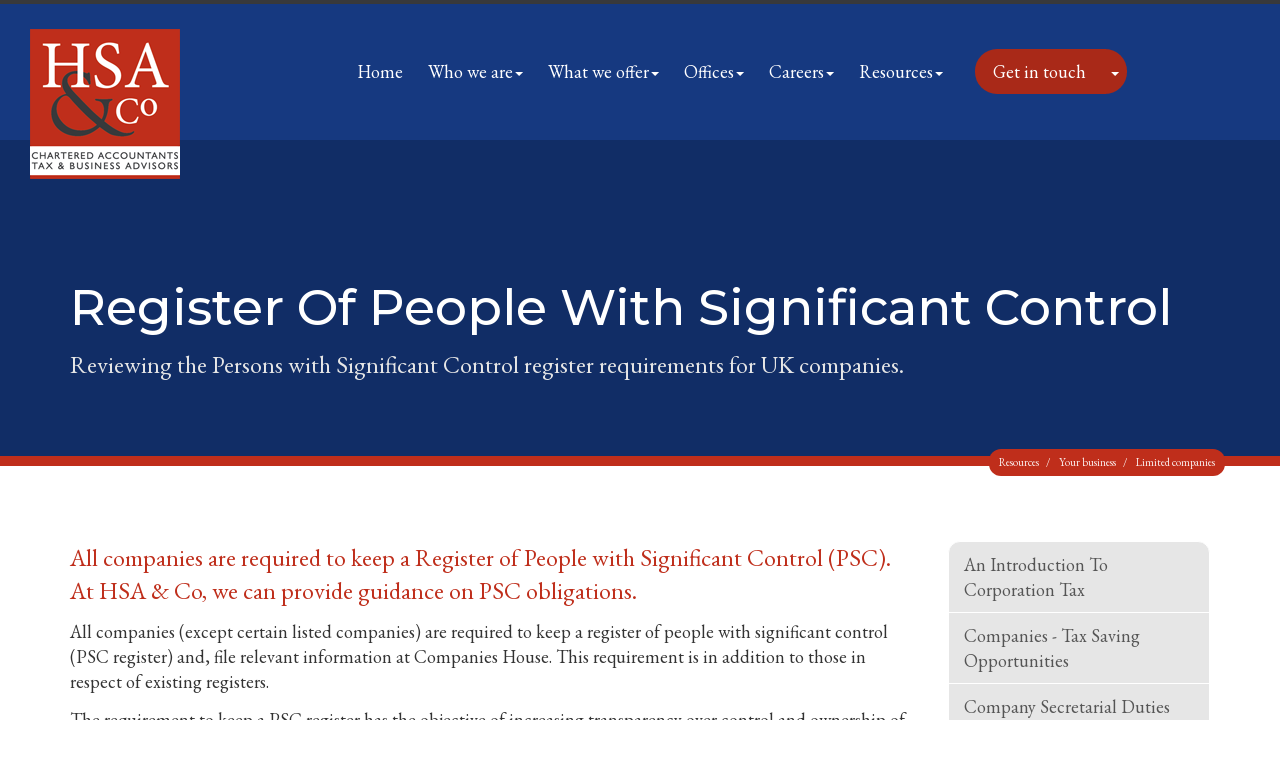

--- FILE ---
content_type: text/html; charset=utf-8
request_url: https://www.hsaaccountants.co.uk/resources/your-business/limited-companies/register-of-people-with-significant-control
body_size: 10802
content:

<!doctype html>
<!--[if lt IE 7]> <html lang="en-gb" class="no-js lt-ie9 lt-ie8 lt-ie7"> <![endif]-->
<!--[if IE 7]>    <html lang="en-gb" class="no-js lt-ie9 lt-ie8"> <![endif]-->
<!--[if IE 8]>    <html lang="en-gb" class="no-js lt-ie9"> <![endif]-->
<!--[if gt IE 8]><!--> <html lang="en-gb"> <!--<![endif]-->
	<head><meta charset="utf-8" /><meta name="viewport" content="width=device-width" /><link rel="shortcut icon" href="/favicon.ico" /><link rel="apple-touch-icon" href="/apple-touch-icon.png" />
<script src="https://use.typekit.net/evy7htg.js"></script>
<script>try{Typekit.load({ async: true });}catch(e){}</script>
<link rel="preconnect" href="https://fonts.googleapis.com" /><link rel="preconnect" href="https://fonts.gstatic.com" crossorigin="" /><link href="https://fonts.googleapis.com/css2?family=EB+Garamond:ital,wght@0,400..800;1,400..800&amp;family=Montserrat:ital,wght@0,100..900;1,100..900&amp;display=swap" rel="stylesheet" />

<script type="speculationrules">
{
  "prerender": [{
    "where": {
      "and": [
        { "href_matches": "/*" },
        { "not": {"selector_matches": ".do-not-prerender"}}
      ]
    },
    "eagerness": "moderate"
  }]
}
</script>
	<link href="/css/styles.css" rel="stylesheet" type="text/css" media="screen" /><link href="/css/print.css" rel="stylesheet" type="text/css" media="print" /><link href="//unpkg.com/aos@2.3.1/dist/aos.css" rel="stylesheet" type="text/css" media="all" /><link href="//cdnjs.cloudflare.com/ajax/libs/simple-line-icons/2.4.1/css/simple-line-icons.css" rel="stylesheet" type="text/css" media="screen" /><link href="//unpkg.com/swiper@8/swiper-bundle.min.css" rel="stylesheet" type="text/css" media="all" /><link href="/css/themify-icons.css" rel="stylesheet" type="text/css" media="all" /><script src="//cdn.clientzone.com/framework/3.0/modernizer/modernizr.custom.2.8.3.min.js"></script><script src="//ajax.googleapis.com/ajax/libs/jquery/3.5.1/jquery.min.js"></script><script src="//cdn.clientzone.com/framework/3.0/bootstrap/bootstrap.min.js"></script><script src="//cdn.clientzone.com/framework/3.0/scripts/settings.js"></script><script src="//cdn.clientzone.com/framework/3.0/scripts/search.js"></script><script src="//ajax.aspnetcdn.com/ajax/jquery.templates/beta1/jquery.tmpl.min.js"></script><script src="//cdn.clientzone.com/framework/3.0/scripts/date.format.js"></script><script src="//cdn.clientzone.com/framework/3.0/scripts/newswire.js"></script><link href="https://www.hsaaccountants.co.uk/resources/your-business/limited-companies/register-of-people-with-significant-control" rel="canonical" /><title>
	Register of people with significant control Saffron Walden : HSA & Co
</title></head>
	<body id="body" class="page-resources page-your-business page-limited-companies page-register-of-people-with-significant-control">
<form method="post" action="/resources/your-business/limited-companies/register-of-people-with-significant-control" id="form1">

<!-- IE6 warning and Accessibility links -->
<div class="container">
	<div class="access-links">
	<h2 id="page-top">Accessibility links</h2>
	<ul>
		<li><a href="#skip-to-content" title="">Skip to content</a></li>
		<li><a href="/accessibility" title="">Accessibility Help</a></li>
	</ul>
</div>
	<div class="browser-wrap">
    <div class="chromeframe" style="display: none;">
        <p>You are using an outdated browser. <a href="https://browse-better.com/">Upgrade your browser today</a> for a better experience of this site and many others.</p>
    </div>

    <!--[if IE]> 
        <div class="chromeframe-ie">
            <p>You are using an outdated browser. <a href="https://browse-better.com/">Upgrade your browser today</a> for a better experience of this site and many others.</p>
        </div>
        <div class="small">
            <p>If you are having trouble viewing this website and would like some information please contact us on the details below...</p>
            <p>Tel: 01799 530 335</p>
            <p>Email: <a href="mailto:info@hsaaccountants.co.uk">info@hsaaccountants.co.uk</a></p>
            <p>Address: <span itemscope itemtype="http://schema.org/AccountingService" class="address-mini">HSA &amp; Co, 
<span itemprop="address" itemscope itemtype="http://schema.org/PostalAddress">
<span itemprop="streetAddress">Lewis House, Great Chesterford Court, Great Chesterford</span>, <span itemprop="addressLocality"> Saffron Walden</span>, <span itemprop="addressRegion">Essex</span> <span itemprop="postalCode"> CB10 1PF</span>
</span>
</span></p>
        </div>
    <![endif]-->
</div>
</div>
<!-- / IE6 warning and Accessibility links -->
<div class="site-wrap">
	<header class="site-header-wrap fixed">
		<div class="container-fluid">
			<div class="row">
				<div class="col-sm-12 col-md-3">
					<a href="/" id="logo print-logo" title="HSA &amp; Co - Accountants in Saffron Walden & Newmarket" class="logo-wrap">
						<img src="/img/logo.png" alt="HSA &amp; Co logo" class="logo">
					</a>
				</div>
				<div class="col-sm-12 col-md-9">
					<div class="navbar-wrapper">
						<nav>
  <div class="navbar navbar-default"><div class="navbar-header"><button type="button" class="navbar-toggle" data-toggle="collapse" data-target=".navbar-collapse"><span class="icon-bar"></span><span class="icon-bar"></span><span class="icon-bar"></span><span class="burger-menu-title">MENU</span></button></div><div class="navbar-collapse collapse">
<ul data-cmsnoindex="true" class="nav navbar-nav">
<li><a target="_self" title="Home" href="/">Home</a></li>
<li class="dropdown">
<a class="dropdown-toggle" data-toggle="dropdown" href="/who-we-are" title="Who we are" target="_self">Who we are<b class="caret"></b></a>
<ul class="dropdown-menu">
<li><a target="_self" title="Overview" href="/who-we-are">Overview</a></li>
<li><a target="_self" title="Core values" href="/who-we-are/core-values">Core values</a></li>
<li><a target="_self" title="Meet our team" href="/who-we-are/meet-our-team">Meet our team</a></li>
</ul>
</li>
<li class="dropdown">
<a class="dropdown-toggle" data-toggle="dropdown" href="/what-we-offer" title="What we offer" target="_self">What we offer<b class="caret"></b></a>
<ul class="dropdown-menu">
<li><a target="_self" title="Overview" href="/what-we-offer">Overview</a></li>
<li><a target="_self" title="Services for Business" href="/what-we-offer/services-for-business">Services for Business</a></li>
<li><a target="_self" title="Services for Individuals" href="/what-we-offer/services-for-individuals">Services for Individuals</a></li>
</ul>
</li>
<li class="dropdown">
<a class="dropdown-toggle" data-toggle="dropdown" href="/offices" title="Offices" target="_self">Offices<b class="caret"></b></a>
<ul class="dropdown-menu">
<li><a target="_self" title="Newmarket" href="/offices/newmarket">Newmarket</a></li>
<li><a target="_self" title="Saffron Walden" href="/offices/saffron-walden">Saffron Walden</a></li>
</ul>
</li>
<li class="dropdown">
<a class="dropdown-toggle" data-toggle="dropdown" href="/careers" title="Careers" target="_self">Careers<b class="caret"></b></a>
<ul class="dropdown-menu">
<li><a target="_self" title="Overview" href="/careers">Overview</a></li>
<li><a target="_self" title="Apprenticeship/Trainee program" href="/careers/apprenticeship/trainee-program">Apprenticeship/Trainee program</a></li>
<li><a target="_self" title="Vacancies" href="/careers/vacancies">Vacancies</a></li>
<li><a target="_self" title="Work Experience" href="/careers/work-experience">Work Experience</a></li>
</ul>
</li>
<li class="dropdown">
<a class="dropdown-toggle" data-toggle="dropdown" href="/resources" title="Resources" target="_self">Resources<b class="caret"></b></a>
<ul class="dropdown-menu">
<li><a target="_self" title="Overview" href="/resources">Overview</a></li>
<li><a target="_self" title="Your business" href="/resources/your-business">Your business</a></li>
<li><a target="_self" title="Your money" href="/resources/your-money">Your money</a></li>
<li><a target="_self" title="Tax information" href="/resources/tax-information">Tax information</a></li>
<li><a target="_self" title="Tax strategies" href="/resources/tax-strategies">Tax strategies</a></li>
<li><a target="_self" title="Interactive tools" href="/resources/interactive-tools">Interactive tools</a></li>
<li><a target="_self" title="News" href="/resources/news">News</a></li>
</ul>
</li>
</ul>
</div></div>
</nav>
						<div class="btn-group">
                          <button type="button" class="btn btn-primary" data-toggle="dropdown" aria-haspopup="true" aria-expanded="false">Get in touch</button>
                          <button type="button" class="btn btn-primary dropdown-toggle" data-toggle="dropdown" aria-haspopup="true" aria-expanded="false"><span class="caret"></span><span class="sr-only">Toggle Dropdown</span>
                          </button>
                            <ul class="dropdown-menu">
                                <li><a target="_self" title="Overview" href="/contact-us">Contact form</a></li>
                                <li><a target="_self" title="Saffron Walden Office" href="/contact-us/saffron-walden">Saffron Walden</a></li>
                                <li><a target="_self" title="Newmarket Office" href="/contact-us/newmarket">Newmarket</a></li>
                            </ul>
                        </div>
					</div>
				</div>
			</div>
		</div>
	</header>

	
     
	
		<div class="page-title-wrap">
			<div class="container">
				<div class="content">
					<h1>Register of people with significant control</h1>
					<p class="lead">Reviewing the Persons with Significant Control register requirements for UK companies.</p>
					
<accsys_noindex>

        <ol class="breadcrumb">
    
        <li >
        
         <a href='/resources' title='Resources' target="_self">Resources</a>
        </li>
    
        <li >
        
         <a href='/resources/your-business' title='Your business' target="_self">Your business</a>
        </li>
    
        <li >
        
         <a href='/resources/your-business/limited-companies' title='Limited companies' target="_self">Limited companies</a>
        </li>
    
        </ol>
    
</accsys_noindex>

				</div>
			</div>
		</div>
	

	<div class="site-main-content-wrap">
		<!-- Skip to content link - place just before main content! -->
		<a name="skip-to-content" class="skip-to-content"></a>
		<!-- / Skip to content link -->
		<div class="container soft-ends-large">
    <div class="row">
        <div class="col-sm-8 col-md-9">
            


<div class="opening-para"><p>All companies are required to keep a Register of People with Significant Control (PSC). At HSA & Co, we can provide guidance on PSC obligations.</p></div>
<p>All companies (except certain listed companies) are required to keep a register of people with significant control (PSC register) and, file relevant information at Companies House. This requirement is in addition to those in respect of existing registers.</p>
<p>The requirement to keep a PSC register has the objective of increasing transparency over control and ownership of UK companies. However, this places additional obligations on companies, their officers and the people with significant control over them.</p>
<h2>What are the requirements?</h2>
<p>The requirements include:</p>
<ul>
 <li>taking reasonable steps to find out whether there are people with significant control (PSCs)</li>
 <li>contacting people identified as relevant, or others who may know them, to confirm whether they are a PSC</li>
 <li>obtaining or confirming relevant information to put in the PSC register</li>
 <li>putting information obtained into the PSC register</li>
 <li>keeping the PSC register up to date.</li>
</ul>
<p>Changes to the information on persons of significant control must be updated on the company's own register within 14 days and notified to Companies House within a further 14 days. Regardless of any changes companies must also confirm, through their annual confirmation statement, that the information about their PSCs, as held on the central register, is correct. From 8 April 2025, anyone wishing to update the register with Companies House will need to verify their identity, either directly with Companies House or via an Authorised Corporate Services Provider (ACSP).</p>
<p>If at any time the company is aware that the information on the PSC register needs to change, but the relevant information has not yet been confirmed, the register must be updated to show the date from which the information was no longer correct and the status of the investigation into the new PSCs.</p>
<h2>What is meant by a PSC?</h2>
<p>A PSC is defined as an individual that meets on or more of the following conditions:</p>
<ul>
 <li>holds, directly or indirectly, more than 25% of the shares or voting rights in the company</li>
 <li>holds the right, directly or indirectly, to appoint or remove a majority of the board of directors of the company</li>
 <li>has the right to exercise, or actually exercises, significant influence or control over the company</li>
 <li>where a trust or firm would satisfy any of the above conditions, any individual that has the right to exercise, or actually exercises, significant influence or control over the activities of that trust or firm.</li>
</ul>
<p>A company must take reasonable steps to identify its PSCs. Some companies may have no PSCs or find it easy to ascertain who the PSCs are, but others may have to carefully follow all the steps laid out to try to establish if there are any PSCs and, if so, their identity and details.</p>
<p>In some cases a company is owned or controlled by a legal entity, rather than an individual. Details of relevant and registrable legal entities must also be put on the PSC register. An entity that owns or controls a company is relevant if it keeps its own PSC register or has voting shares admitted to trading in certain markets (eg it is listed on the London Stock Exchange).</p>
<h2>What information is required to be kept on the register?</h2>
<p>The PSC register must be kept, and it cannot be blank! Where, for example, a company is in the process of obtaining information or confirming, a specific statement to that effect is required by law to be made in the PSC register.</p>
<p>New information must be entered on your company&rsquo;s PSC register within 14 days and filed with Companies House within a further 14 days. Failure to comply with these requirements is a criminal offence.</p>
<p>The particulars of a relevant individual that are required to be obtained and confirmed for inclusion in a company's PSC register include:</p>
<ul class="resource-col-halved">
 <li>their name</li> 
 <li>their date of birth</li>
 <li>their nationality</li>
 <li>the country, state (or part of the UK) in which the PSC usually resides</li>
 <li>a service address</li>
 <li>their usual residential address (if different to the service address)</li>
 <li>the date on which the individual became a PSC in relation to the company</li>
 <li>the nature of the PSC’s control over the company using the official wording</li>
 <li>any restrictions on disclosing the PSC's information that are in place.</li>
</ul>
<p>A specific statement is also required in the PSC register if you believe the company has no PSCs.</p>
<p>Information about a PSC must be confirmed before you enter it on the PSC register. Information can be treated as confirmed if the PSC:</p>
<ul>
  <li>supplied the information or was aware the information was being provided</li>
  <li>has been asked to confirm that the information is correct and has done so</li>
  <li>has previously confirmed the information and there is no reason to believe it has changed.</li>
</ul>
<h2>Do PSCs have any obligations?</h2>
<p>There are a number of legal obligations on a PSC. For example, a relevant individual that does not respond to requests for PSC information may be committing a criminal offence. A company is also entitled to apply restrictions to shares or rights in the company held by the individual who is not responding.</p>
<h2>Is information held on the PSC register publicly available?</h2>
<p>Almost all of the information on the central PSC register is available to the public. The only information that will not be available is the PSC’s usual residential address (unless this has been supplied as the service address) and the day of the PSC’s date of birth. The PSC register that you keep must be available for public inspection, but you should not provide the usual residential address of any PSC when it is inspected or a copy is requested.</p>
<p>If you choose to keep your PSC register only at Companies House then all of the information that would otherwise appear in the company&rsquo;s PSC register will be available publicly. This means your PSC&rsquo;s full date of birth will appear, but the residential address will still be suppressed.</p>
<p>In exceptional circumstances (where there is a serious risk of violence or intimidation) there is a regime for suppressing all information relating to the PSC from the PSC register and the central register for public inspection or for preventing their residential address being shared with credit rating agencies.</p>
<p>Of course all of the information will be available to law enforcement agencies and Companies House will supply information regarding residential addresses and dates of birth to credit reference agencies and certain public authorities in certain circumstances.</p>
<h2>What happens if the company does not comply with the requirements?</h2>
<p>Failure to comply with the requirements of the PSC regime could lead to the company or directors, or identified PSCs committing a criminal offence. The company and its directors could face a fine or imprisonment, or both.</p>
<p>In this regard it should be noted that under the Money Laundering, Terrorist Financing and Transfer of Funds (Information on the Payer) Regulations 2017 (as amended) those in the regulated sector for anti-money laundering purposes, such as accountants or solicitors, have a duty to inspect a company’s PSC register and report any discrepancies in beneficial ownership to Companies House.</p>
<h2>Is further guidance available?</h2>
<p>The Department for Business, Energy &amp; Industrial Strategy has issued a significant amount of additional information in the form of summary, statutory and non-statutory guidance in this area. This guidance contains, for example, further detail of the requirements and processes involved at various stages of keeping the PSC register, official wording for entering on the PSC register and example notices relating to obtaining and confirming PSC information.</p>
<p class="alert alert-info">The guidance can be obtained from <a href="https://www.gov.uk/government/publications/guidance-to-the-people-with-significant-control-requirements-for-companies-and-limited-liability-partnerships" target="_blank" class="alert-link">www.gov.uk/government/organisations/companies-house</a>.</p>



<div class="closing-para"><h2>How we can help</h2><p>Please do <a href="/contact-us" title="Contact us">contact us</a> at HSA & Co for guidance on the PSC register obligations.</p></div>

    
        </div>
        <div class="col-sm-4 col-md-3">
            <nav>
  <div class="content-page-nav-list-wrap">
<div class="list-group">
<a class="list-group-item" title="An Introduction to Corporation Tax" target="_self" href="/resources/your-business/limited-companies/an-introduction-to-corporation-tax">An Introduction to Corporation Tax</a>
<a class="list-group-item" title="Companies - tax saving opportunities" target="_self" href="/resources/your-business/limited-companies/companies-tax-saving-opportunities">Companies - tax saving opportunities</a>
<a class="list-group-item" title="Company secretarial duties" target="_self" href="/resources/your-business/limited-companies/company-secretarial-duties">Company secretarial duties</a>
<a class="list-group-item" title="Corporation tax self assessment" target="_self" href="/resources/your-business/limited-companies/corporation-tax-self-assessment">Corporation tax self assessment</a>
<a class="list-group-item" title="Directors’ responsibilities" target="_self" href="/resources/your-business/limited-companies/directors-responsibilities">Directors’ responsibilities</a>
<a class="list-group-item" title="Forming a limited company" target="_self" href="/resources/your-business/limited-companies/forming-a-limited-company">Forming a limited company</a>
<a class="list-group-item" title="How much dividend can I take?" target="_self" href="/resources/your-business/limited-companies/how-much-dividend-can-i-take">How much dividend can I take?</a>
<a class="list-group-item" title="Off-payroll working and Personal Service Companies" target="_self" href="/resources/your-business/limited-companies/off-payroll-working-and-personal-service-companies">Off-payroll working and Personal Service Companies</a>
<a class="list-group-item active" title="Register of people with significant control" target="_self" href="/resources/your-business/limited-companies/register-of-people-with-significant-control">Register of people with significant control</a>
<a class="list-group-item" title="Small Company Accounting" target="_self" href="/resources/your-business/limited-companies/small-company-accounting">Small Company Accounting</a>
<a class="list-group-item" title="Statutory records" target="_self" href="/resources/your-business/limited-companies/statutory-records">Statutory records</a>
</div>
</div>
</nav>
        </div>
    </div>
</div> 
	</div>

	
		<div class="light-bg">
			<div class="container soft-ends-large">
				<h3 class="text-center push-bottom">Latest News</h3>
				<div class="row equal-height">
					
        
         
        
	<div class="col-sm-6">
		<a href="/resources/news/business-news/archive/article/2026/January/figures-reveal-significant-fall-in-cgt-receipts" title="Figures reveal significant fall in CGT receipts" class="cta cta-news-block " >
			<div class="object-wrap">
						  <p class="date">23 Jan 2026</p>
						</div>
			<div class="text-wrap">

			<h2>Figures reveal significant fall in CGT receipts</h2>
			<p>Data published by HMRC has revealed that Capital Gains Tax (CGT) receipts fell by 8.4% to £13.646 billion in 2025, down from £14.9 billion in 2024.</p>
			</div>
		</a>
	</div>

         
        
	<div class="col-sm-6">
		<a href="/resources/news/business-news/archive/article/2026/January/tax-timebomb-poses-existential-threat-to-high-streets-government-warned" title="Tax timebomb poses existential threat to high streets, government warned" class="cta cta-news-block " >
			<div class="object-wrap">
						  <p class="date">22 Jan 2026</p>
						</div>
			<div class="text-wrap">

			<h2>Tax timebomb poses existential threat to high streets, government warned</h2>
			<p>Small businesses such as cafes, shops and hairdressers are facing three years of business rates misery with an average 52% hike in bills, analysis from the Federation of Small Businesses (FSB) has revealed.</p>
			</div>
		</a>
	</div>

         
        
         


				</div>
			</div>
		</div>
	
    
    <section class="g-padding-huge">
        <div class="container">
            <div class="swiper footer-swiper accreditation-logos">
                <div class="swiper-wrapper">
                    <div class="swiper-slide">
                        <object class="icaew-logo" data="//cdn.clientzone.com/images/accreditation/icaew-b-r.svg" type="image/svg+xml"></object>
                    </div>
                    <div class="swiper-slide">
                        <img loading="lazy" src="/img/logos/quickbooks.png" alt="quickbooks.png">
                    </div>
                    <div class="swiper-slide">
                        <img loading="lazy" src="/img/logo/xero-gold.png" alt="xero-gold.png" class="tall-img-override">
                    </div>
                    <div class="swiper-slide">
                        <img loading="lazy" src="/img/logo/acca-trainee-platinum.png" alt="acca-trainee-platinum.png" class="tall-img-override">
                    </div>
                    <div class="swiper-slide">
                        <img loading="lazy" src="/img/logos/acca-practising.png" alt="acca-practising.png" class="tall-img-override">
                    </div>
                    <div class="swiper-slide">
                        <img loading="lazy" src="/img/logo/xero-mtd-ready.png" alt="xero-mtd-ready.png">
                    </div>
                    <div class="swiper-slide">
                        <img loading="lazy" src="/img/logo/qbo-mtd-ready.png" alt="qbo-mtd-ready.png" class="tall-img-override">
                    </div>
                    <div class="swiper-slide">
                        <img loading="lazy" src="/img/logo/dext.png" alt="Dext by IRIS" class="tall-img-override">
                    </div>
                    <div class="swiper-slide">
                        <img loading="lazy" src="/img/logo/QBO.png" alt="QBO" class="tall-img-override">
                    </div>
                </div>
            </div>
        </div>
    </section>
    
	<footer class="site-footer-wrap">
        <div class="container-fluid">
            <div class="row">
                <div class="col-sm-3">
                    <h5>Quick Links</h5>
                    <p><span class="glyphicon glyphicon-chevron-right footer-arrow"></span> <a href="/">Home</a></p>
                    <p><span class="glyphicon glyphicon-chevron-right footer-arrow"></span> <a href="/careers/vacancies">Vacancies</a></p>
                    <p><span class="glyphicon glyphicon-chevron-right footer-arrow"></span> <a href="/what-we-offer" title="Services">Services</a></p>
                    <p><span class="glyphicon glyphicon-chevron-right footer-arrow"></span> <a href="/resources" title="Resources">Resources</a></p>
                </div>
                <div class="col-sm-3">
                    <h5>Compliance</h5>
                    <p><span class="glyphicon glyphicon-chevron-right footer-arrow"></span> <a href="/privacy ">Privacy</a></p>
                    <p><span class="glyphicon glyphicon-chevron-right footer-arrow"></span> <a href="/pdf/Standard-Terms-of-Business.pdf">Standard Terms of Business</a></p>
                    <p><span class="glyphicon glyphicon-chevron-right footer-arrow"></span> <a href="/site-map">Site map</a></p>
                    <p><span class="glyphicon glyphicon-chevron-right footer-arrow"></span> <a href="/accessibility">Accessibility</a></p>
                    <p><span class="glyphicon glyphicon-chevron-right footer-arrow"></span> <a href="/disclaimer">Disclaimer</a></p>
                    <p><span class="glyphicon glyphicon-chevron-right footer-arrow"></span> <a href="/privacy-notice">Privacy Notice</a></p>
                   <p><span class="glyphicon glyphicon-chevron-right footer-arrow"></span> <a href="/help">Help</a></p>
                   <p><span class="glyphicon glyphicon-chevron-right footer-arrow"></span> <a href="/credit">Credit</a></p>
                </div>
                <div class="col-sm-3">
                    <h5>Get In Touch</h5>
                    <p><span class="glyphicon glyphicon-chevron-right footer-arrow"></span> <a href="/contact-us/newmarket" title="Newmarket">Newmarket</a></p>
                    <p><span class="glyphicon glyphicon-chevron-right footer-arrow"></span> <a href="/contact-us/saffron-walden" title="Saffron Walden">Saffron Walden</a></p>
                </div>
                <div class="col-sm-3">
                    <p>&COPY; 2026 HSA &amp; Co. All rights reserved.</p>  
					<small>We use cookies on this website, you can find <a href="/privacy#cookies">more information about cookies here</a>.</small>
					<hr>
					<div id="searchareaWidget" class="form-search">
  
<div class="input-group">
    <input name="ctl00$ctl00$ctl10$txtSearchBox" type="text" id="ctl10_txtSearchBox" class="form-control search-query" placeholder="Site Search..." />
    
    <span class="input-group-btn">
	    <button class="btn btn-default search-button" value="<span class='glyphicon glyphicon-search'></span>" type="button" onclick="dosearch('search','ctl10_txtSearchBox');" >
	    <span class='glyphicon glyphicon-search'></span>
	    </button>
	</span>
    
</div>
  <script type="text/javascript">

        var $searchinput = $('.search-query');

        // Hook the key down event for the search input box and enter being pressed. Redirect the browser to the relevant search page to emulate the
        // search submit button press operation which in this case isn't available.
        $searchinput.keydown(function(event){

        if (event.keyCode == 13)
        {
        event.preventDefault();
        window.location = "/search?Q="+$searchinput.val();
        }

        });
      </script>
</div>
                </div>
                
            </div>
        </div>
    </footer>
</div>
<!--/end site-wrap -->
<!-- Scripts go here -->
<script src="//cdn.clientzone.com/framework/3.0/scripts/placeholder.min.js"></script>
<script src="/scripts/scripts.js"></script>
<!--[if lt IE 9]>
      <script src="//cdn.clientzone.com/framework/3.0/Bootstrap/respond.min.js"></script>
    <![endif]-->
<script src="https://unpkg.com/swiper@8/swiper-bundle.min.js"></script>
<script>
    var swiper = new Swiper('.jumbotron-slider', {
        loop: true,
    autoplay: {
        delay: 6000,
        disableOnInteraction: false,
    },
    speed: 1500,
    navigation: {
        nextEl: '.swiper-button-next',
        prevEl: '.swiper-button-prev',
    },
    pagination: {
        el: '.swiper-pagination',
        clickable: true,
    },
    on: {
        slideChangeTransitionStart: function () {
            $('.jumbotron-text-wrap').hide(0);
            $('.jumbotron-text-wrap').removeClass('aos-init').removeClass('aos-animate');
        },
        slideChangeTransitionEnd: function () {
            $('.jumbotron-text-wrap').show(0);
            AOS.init();
        },
    }
}); 
AOS.init();
</script>
<script>
    jQuery(document).ready(function($) {
        var swiper = new Swiper('.footer-swiper', {
        slidesPerView: 1,
        loop: true,
        breakpoints: {
            640: {
              slidesPerView: 2,
              spaceBetween: 20,
            },
            768: {
              slidesPerView: 3,
              spaceBetween: 40,
            },
            1024: {
              slidesPerView: 3,
              spaceBetween: 50,
            },
        },
        spaceBetween: 30,
        autoplay: {
            delay: 2500,
            disableOnInteraction: false,
        },
    });
  });
</script>
<script src="https://unpkg.com/aos@2.3.1/dist/aos.js"></script>



<script type='application/ld+json'> 
{
  "@context": "https://www.schema.org",
  "@type": "AccountingService",
  "name": "HSA &amp; Co",
  "url": "https://www.hsaaccountants.co.uk/resources/your-business/limited-companies/register-of-people-with-significant-control",
  "logo": "https://www.hsaaccountants.co.uk/img/logo.png",
  "image": "https://www.hsaaccountants.co.uk/img/logo.png",
  "description": "HSA &amp; Co are accountants with offices in Great Chesterford, near Saffron Walden and Newmarket that have clients across the area.",
  "areaServed": ["Great Chesterford", "Saffron Walden", "Newmarket", "Essex", "Cambridgeshire", "Suffolk"],
  "priceRange": "&pound;&pound;&pound;",
  "address": {
    "@type": "PostalAddress",
    "streetAddress": "Lewis House, Great Chesterford Court, Great Chesterford",
    "addressLocality": "Saffron Walden",
    "addressRegion": "Essex",
    "postalCode": "CB10 1PF",
    "addressCountry": "GB",
	"telephone": "01799 530 335"

  },
  "geo": {
    "@type": "GeoCoordinates",
    "latitude": "52.06193",
    "longitude": "0.19143"
  },
  "hasMap": "https://www.google.co.uk/maps/place/HSA+%26+Co/@52.0629879,0.1898037,15.75z/",
  "openingHours": "Mo, Tu, We, Th, Fr 09:00-17:30",
  "contactPoint": {
    "@type": "ContactPoint",
    "telephone": "01799 530 335",
    "contactType": "Customer Support"
  }
}
</script>
<script type="application/ld+json">
{
  "@context": "https://www.schema.org",
  "@type": "AccountingService",
  "name": "HSA &amp; Co",
  "url": "https://www.hsaaccountants.co.uk/resources/your-business/limited-companies/register-of-people-with-significant-control",
  "logo": "https://www.hsaaccountants.co.uk/img/logo.png",
  "image": "https://www.hsaaccountants.co.uk/img/logo.png",
  "description": "HSA &amp; Co are accountants with offices in Newmarket and Great Chesterford, near Saffron Walden that have clients across the area.",
  "areaServed": ["Nemarket", "Great Chesterford", "Saffron Walden", "Essex", "Cambridgeshire", "Suffolk"],
  "priceRange": "&pound;&pound;&pound;",
  "address": {
    "@type": "PostalAddress",
    "streetAddress": "Suite 1, Rookery House, The Guineas Shopping Centre",
    "addressLocality": "Newmarket",
    "addressRegion": "Suffolk",
    "postalCode": "CB8 8EQ",
    "addressCountry": "GB",
	"telephone": "01638 664 275"

  },
  "geo": {
    "@type": "GeoCoordinates",
    "latitude": "52.24537",
    "longitude": "0.40650"
  },
  "hasMap": "https://www.google.com/maps/place/HSA+%26+Co/@52.2452166,0.4015724,15z",
  "openingHours": "Mo, Tu, We, Th, Fr 09:00-17:00",
  "contactPoint": {
    "@type": "ContactPoint",
    "telephone": "01638 664 275",
    "contactType": "Customer Support"
  }
}
</script>


<script type="application/ld+json">
{ "@context" : "https://schema.org",
  "@type" : "Organization",
  "name" : "HSA &amp; Co",
 "legalName" : "R. M. Chancellor & Company Limited",	
  "url" : "https://www.hsaaccountants.co.uk",
  "sameAs" : [ "https://find-and-update.company-information.service.gov.uk/company/03297940",
"https://find.icaew.com/firms/saffron-walden/r-m-chancellor-and-company-ltd/Q71U2",
"https://www.google.com/maps?cid=17183276624947493217"] 
}
</script>

<script type="application/ld+json">
    {
      "@context" : "https://schema.org",
      "@type" : "WebSite",
      "name" : "HSA &amp; Co",
       "alternateName": ["HSA &amp; Co Chartered Accountants",
       "R. M. Chancellor & Company Limited"],
       "description": "Accounting, bookkeeping and tax services for individuals and small businesses in Saffron Walden, Newmarket and across the surrounding areas",
 	"inLanguage": "en-GB",
      "url" : "https://www.hsaaccountants.co.uk"
    }
  </script>
</form>
<!-- Pre-EndBody -->
</body>
</html>
